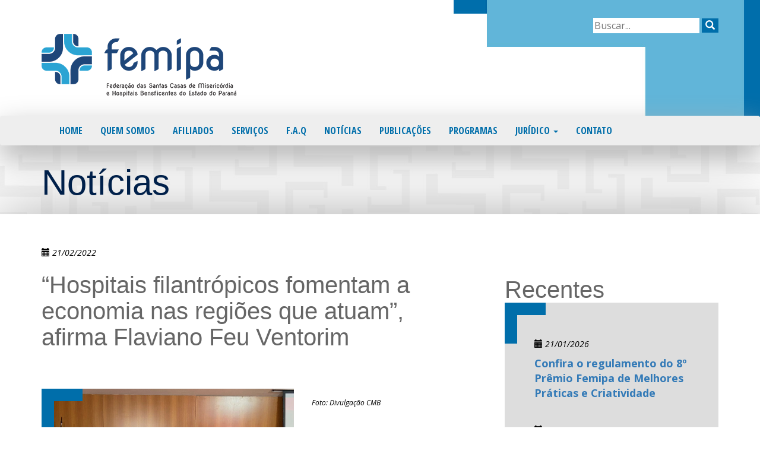

--- FILE ---
content_type: text/html; charset=UTF-8
request_url: http://www.femipa.org.br/noticias/hospitais-filantropicos-fomentam-a-economia-nas-regioes-que-atuam-afirma-flaviano-feu-ventorim/
body_size: 34962
content:
<!DOCTYPE html>
<html lang="pt-BR">
<head>
<meta charset="UTF-8" />
<meta http-equiv="X-UA-Compatible" content="IE=edge">
<meta name="viewport" content="width=device-width, initial-scale=1">
<title>“Hospitais filantrópicos fomentam a economia nas regiões que atuam”, afirma Flaviano Feu Ventorim  |  FEMIPA - Federação das Santas Casas de Misericórdia e Hospitais Beneficentes do Estado do Paraná</title>

<!-- Latest compiled and minified CSS -->
<link rel="stylesheet" href="https://maxcdn.bootstrapcdn.com/bootstrap/3.3.7/css/bootstrap.min.css" integrity="sha384-BVYiiSIFeK1dGmJRAkycuHAHRg32OmUcww7on3RYdg4Va+PmSTsz/K68vbdEjh4u" crossorigin="anonymous">
<!-- Optional theme -->
<link rel="stylesheet" href="https://maxcdn.bootstrapcdn.com/bootstrap/3.3.7/css/bootstrap-theme.min.css" integrity="sha384-rHyoN1iRsVXV4nD0JutlnGaslCJuC7uwjduW9SVrLvRYooPp2bWYgmgJQIXwl/Sp" crossorigin="anonymous">
<!-- Google Fonts -->
<link rel="stylesheet" href="https://fonts.googleapis.com/css?family=Open+Sans:300,400,400italic,700|Open+Sans+Condensed:700|Pt+Sans:400" type='text/css'>
<!-- FONT AWESOME CSS -->
  <link rel="stylesheet" href="https://use.fontawesome.com/releases/v5.6.3/css/all.css" integrity="sha384-UHRtZLI+pbxtHCWp1t77Bi1L4ZtiqrqD80Kn4Z8NTSRyMA2Fd33n5dQ8lWUE00s/" crossorigin="anonymous">
<link rel="stylesheet" type="text/css" href="http://www.femipa.org.br/wp-content/themes/femipa/style.css" />
<!--[if lt IE 9]>
  <script src="https://oss.maxcdn.com/html5shiv/3.7.2/html5shiv.min.js"></script>
  <script src="https://oss.maxcdn.com/respond/1.4.2/respond.min.js"></script>
<![endif]-->
<link rel='dns-prefetch' href='//static.addtoany.com' />
<link rel='dns-prefetch' href='//s.w.org' />
<link rel="alternate" type="application/rss+xml" title="Feed para FEMIPA - Federação das Santas Casas de Misericórdia e Hospitais Beneficentes do Estado do Paraná &raquo;" href="http://www.femipa.org.br/feed/" />
<link rel="alternate" type="application/rss+xml" title="Feed de comentários para FEMIPA - Federação das Santas Casas de Misericórdia e Hospitais Beneficentes do Estado do Paraná &raquo;" href="http://www.femipa.org.br/comments/feed/" />
		<script type="text/javascript">
			window._wpemojiSettings = {"baseUrl":"https:\/\/s.w.org\/images\/core\/emoji\/12.0.0-1\/72x72\/","ext":".png","svgUrl":"https:\/\/s.w.org\/images\/core\/emoji\/12.0.0-1\/svg\/","svgExt":".svg","source":{"concatemoji":"http:\/\/www.femipa.org.br\/wp-includes\/js\/wp-emoji-release.min.js?ver=5.4.2"}};
			/*! This file is auto-generated */
			!function(e,a,t){var r,n,o,i,p=a.createElement("canvas"),s=p.getContext&&p.getContext("2d");function c(e,t){var a=String.fromCharCode;s.clearRect(0,0,p.width,p.height),s.fillText(a.apply(this,e),0,0);var r=p.toDataURL();return s.clearRect(0,0,p.width,p.height),s.fillText(a.apply(this,t),0,0),r===p.toDataURL()}function l(e){if(!s||!s.fillText)return!1;switch(s.textBaseline="top",s.font="600 32px Arial",e){case"flag":return!c([127987,65039,8205,9895,65039],[127987,65039,8203,9895,65039])&&(!c([55356,56826,55356,56819],[55356,56826,8203,55356,56819])&&!c([55356,57332,56128,56423,56128,56418,56128,56421,56128,56430,56128,56423,56128,56447],[55356,57332,8203,56128,56423,8203,56128,56418,8203,56128,56421,8203,56128,56430,8203,56128,56423,8203,56128,56447]));case"emoji":return!c([55357,56424,55356,57342,8205,55358,56605,8205,55357,56424,55356,57340],[55357,56424,55356,57342,8203,55358,56605,8203,55357,56424,55356,57340])}return!1}function d(e){var t=a.createElement("script");t.src=e,t.defer=t.type="text/javascript",a.getElementsByTagName("head")[0].appendChild(t)}for(i=Array("flag","emoji"),t.supports={everything:!0,everythingExceptFlag:!0},o=0;o<i.length;o++)t.supports[i[o]]=l(i[o]),t.supports.everything=t.supports.everything&&t.supports[i[o]],"flag"!==i[o]&&(t.supports.everythingExceptFlag=t.supports.everythingExceptFlag&&t.supports[i[o]]);t.supports.everythingExceptFlag=t.supports.everythingExceptFlag&&!t.supports.flag,t.DOMReady=!1,t.readyCallback=function(){t.DOMReady=!0},t.supports.everything||(n=function(){t.readyCallback()},a.addEventListener?(a.addEventListener("DOMContentLoaded",n,!1),e.addEventListener("load",n,!1)):(e.attachEvent("onload",n),a.attachEvent("onreadystatechange",function(){"complete"===a.readyState&&t.readyCallback()})),(r=t.source||{}).concatemoji?d(r.concatemoji):r.wpemoji&&r.twemoji&&(d(r.twemoji),d(r.wpemoji)))}(window,document,window._wpemojiSettings);
		</script>
		<style type="text/css">
img.wp-smiley,
img.emoji {
	display: inline !important;
	border: none !important;
	box-shadow: none !important;
	height: 1em !important;
	width: 1em !important;
	margin: 0 .07em !important;
	vertical-align: -0.1em !important;
	background: none !important;
	padding: 0 !important;
}
</style>
	<link rel='stylesheet' id='wp-block-library-css'  href='http://www.femipa.org.br/wp-includes/css/dist/block-library/style.min.css?ver=5.4.2' type='text/css' media='all' />
<link rel='stylesheet' id='contact-form-7-css'  href='http://www.femipa.org.br/wp-content/plugins/contact-form-7/includes/css/styles.css?ver=5.2' type='text/css' media='all' />
<link rel='stylesheet' id='wp-pagenavi-css'  href='http://www.femipa.org.br/wp-content/plugins/wp-pagenavi/pagenavi-css.css?ver=2.70' type='text/css' media='all' />
<link rel='stylesheet' id='fancybox-css'  href='http://www.femipa.org.br/wp-content/plugins/easy-fancybox/css/jquery.fancybox.min.css?ver=1.3.24' type='text/css' media='screen' />
<link rel='stylesheet' id='addtoany-css'  href='http://www.femipa.org.br/wp-content/plugins/add-to-any/addtoany.min.css?ver=1.15' type='text/css' media='all' />
<script type='text/javascript'>
window.a2a_config=window.a2a_config||{};a2a_config.callbacks=[];a2a_config.overlays=[];a2a_config.templates={};a2a_localize = {
	Share: "Compartilhar",
	Save: "Salvar",
	Subscribe: "Inscrever",
	Email: "Email",
	Bookmark: "Favoritos",
	ShowAll: "Mostrar tudo",
	ShowLess: "Mostrar menos",
	FindServices: "Procurar serviço(s)",
	FindAnyServiceToAddTo: "Encontrar rapidamente qualquer serviço para",
	PoweredBy: "Serviço fornecido por",
	ShareViaEmail: "Share via email",
	SubscribeViaEmail: "Subscribe via email",
	BookmarkInYourBrowser: "Adicionar aos favoritos",
	BookmarkInstructions: "Press Ctrl+D or \u2318+D to bookmark this page",
	AddToYourFavorites: "Adicionar a favoritos",
	SendFromWebOrProgram: "Send from any email address or email program",
	EmailProgram: "Email program",
	More: "More&#8230;",
	ThanksForSharing: "Thanks for sharing!",
	ThanksForFollowing: "Thanks for following!"
};
</script>
<script type='text/javascript' async src='https://static.addtoany.com/menu/page.js'></script>
<script type='text/javascript' src='http://www.femipa.org.br/wp-includes/js/jquery/jquery.js?ver=1.12.4-wp'></script>
<script type='text/javascript' src='http://www.femipa.org.br/wp-includes/js/jquery/jquery-migrate.min.js?ver=1.4.1'></script>
<script type='text/javascript' async src='http://www.femipa.org.br/wp-content/plugins/add-to-any/addtoany.min.js?ver=1.1'></script>
<link rel='https://api.w.org/' href='http://www.femipa.org.br/wp-json/' />
<link rel="EditURI" type="application/rsd+xml" title="RSD" href="http://www.femipa.org.br/xmlrpc.php?rsd" />
<link rel="wlwmanifest" type="application/wlwmanifest+xml" href="http://www.femipa.org.br/wp-includes/wlwmanifest.xml" /> 
<link rel='prev' title='CBN divulga matéria especial sobre os desafios da gestão hospitalar na pandemia' href='http://www.femipa.org.br/noticias/cbn-divulga-materia-especial-sobre-os-desafios-da-gestao-hospitalar-na-pandemia/' />
<link rel='next' title='Estado aumenta em 40% valor pago das diárias para leitos de psiquiatria' href='http://www.femipa.org.br/noticias/estado-aumenta-em-40-valor-pago-das-diarias-para-leitos-de-psiquiatria/' />
<meta name="generator" content="WordPress 5.4.2" />
<link rel="canonical" href="http://www.femipa.org.br/noticias/hospitais-filantropicos-fomentam-a-economia-nas-regioes-que-atuam-afirma-flaviano-feu-ventorim/" />
<link rel='shortlink' href='http://www.femipa.org.br/?p=29703' />
<link rel="alternate" type="application/json+oembed" href="http://www.femipa.org.br/wp-json/oembed/1.0/embed?url=http%3A%2F%2Fwww.femipa.org.br%2Fnoticias%2Fhospitais-filantropicos-fomentam-a-economia-nas-regioes-que-atuam-afirma-flaviano-feu-ventorim%2F" />
<link rel="alternate" type="text/xml+oembed" href="http://www.femipa.org.br/wp-json/oembed/1.0/embed?url=http%3A%2F%2Fwww.femipa.org.br%2Fnoticias%2Fhospitais-filantropicos-fomentam-a-economia-nas-regioes-que-atuam-afirma-flaviano-feu-ventorim%2F&#038;format=xml" />
</head>
<body class="noticias-template-default single single-noticias postid-29703">

<header id="header" role="banner">
    <div class="container">
        <div class="row">
            <div class="col-lg-9 col-md-9 col-sm-6 col-xs-12">
                <div id="mainlogo">
                    <a href="http://www.femipa.org.br"><img src="http://www.femipa.org.br/wp-content/themes/femipa/img/mainlogo.png" alt="FEMIPA &#8211; Federação das Santas Casas de Misericórdia e Hospitais Beneficentes do Estado do Paraná" /></a>
                </div>
            </div>
            <div class="col-lg-3 col-md-3 col-sm-6 col-xs-12">
                <div class="searchform">
                    
<form role="search" method="get" action="http://www.femipa.org.br/">
	<input type="search" class="search-field" placeholder="Buscar..." value="" name="s" />
	<button type="submit" class="search-submit"><span class="glyphicon glyphicon-search"></span></button>
</form>
                </div>
            </div>
        </div>
    </div>
    <nav class="navbar navbar-default">
        <div class="container">
            <div class="row">
                <div class="col-lg-12">    
                    <div class="navbar-header">
                        <button type="button" class="navbar-toggle" data-toggle="collapse" data-target="#myNavbar">
                            <span class="icon-bar"></span>
                            <span class="icon-bar"></span>
                            <span class="icon-bar"></span> 
                        </button>
                        <div class="searchform searchform-collapse">
                            
<form role="search" method="get" action="http://www.femipa.org.br/">
	<input type="search" class="search-field" placeholder="Buscar..." value="" name="s" />
	<button type="submit" class="search-submit"><span class="glyphicon glyphicon-search"></span></button>
</form>
                        </div>
                    </div>
                    <div id="myNavbar" class="collapse navbar-collapse"><ul id="menu-menu-1" class="nav navbar-nav navbar-default"><li id="menu-item-13" class="menu-item menu-item-type-custom menu-item-object-custom menu-item-home menu-item-13"><a title="Home" href="http://www.femipa.org.br/">Home</a></li>
<li id="menu-item-16" class="menu-item menu-item-type-post_type menu-item-object-page menu-item-16"><a title="Quem Somos" href="http://www.femipa.org.br/quem-somos/">Quem Somos</a></li>
<li id="menu-item-138" class="menu-item menu-item-type-post_type_archive menu-item-object-afiliados menu-item-138"><a title="Afiliados" href="http://www.femipa.org.br/afiliados/">Afiliados</a></li>
<li id="menu-item-245" class="menu-item menu-item-type-post_type menu-item-object-page menu-item-245"><a title="Serviços" href="http://www.femipa.org.br/servicos/">Serviços</a></li>
<li id="menu-item-16255" class="menu-item menu-item-type-post_type menu-item-object-page menu-item-16255"><a title="F.A.Q" href="http://www.femipa.org.br/faq/">F.A.Q</a></li>
<li id="menu-item-139" class="menu-item menu-item-type-post_type_archive menu-item-object-noticias menu-item-139"><a title="Notícias" href="http://www.femipa.org.br/noticias/">Notícias</a></li>
<li id="menu-item-222" class="menu-item menu-item-type-post_type_archive menu-item-object-publicacoes menu-item-222"><a title="Publicações" href="http://www.femipa.org.br/publicacoes/">Publicações</a></li>
<li id="menu-item-17341" class="menu-item menu-item-type-post_type_archive menu-item-object-programas menu-item-17341"><a title="Programas" href="http://www.femipa.org.br/programas/">Programas</a></li>
<li id="menu-item-16286" class="menu-item menu-item-type-post_type_archive menu-item-object-juridico menu-item-has-children menu-item-16286 dropdown"><a title="Jurídico" href="#" data-toggle="dropdown" class="dropdown-toggle" aria-haspopup="true">Jurídico <span class="caret"></span></a>
<ul role="menu" class=" dropdown-menu">
	<li id="menu-item-17017" class="menu-item menu-item-type-taxonomy menu-item-object-tipo_juridico menu-item-17017"><a title="Notícias Comentadas" href="http://www.femipa.org.br/tipo_juridico/noticias-comentadas/">Notícias Comentadas</a></li>
	<li id="menu-item-17018" class="menu-item menu-item-type-taxonomy menu-item-object-tipo_juridico menu-item-17018"><a title="Clipping Jurídico" href="http://www.femipa.org.br/tipo_juridico/clipping-juridico/">Clipping Jurídico</a></li>
	<li id="menu-item-17333" class="menu-item menu-item-type-taxonomy menu-item-object-tipo_juridico menu-item-17333"><a title="Legislação" href="http://www.femipa.org.br/tipo_juridico/legislacao/">Legislação</a></li>
	<li id="menu-item-20245" class="menu-item menu-item-type-taxonomy menu-item-object-tipo_publicacao menu-item-20245"><a title="Revista Direito da Saúde" href="http://www.femipa.org.br/tipo_publicacao/revista-direito-da-saude/">Revista Direito da Saúde</a></li>
</ul>
</li>
<li id="menu-item-14" class="menu-item menu-item-type-post_type menu-item-object-page menu-item-14"><a title="Contato" href="http://www.femipa.org.br/contato/">Contato</a></li>
</ul></div>                </div>
            </div>
        </div>
    </nav>

</header>
<div id="container">




<div id="maintitle">
    <div class="container">
        <div class="row">
            <div class="col-lg-12">
                <h1>Notícias</h1>
            </div>
        </div>
    </div>
</div>
<div id="inner-wrapper">
    <div class="inner noticias">  
        <section class="container">
            <div class="row">
                <div class="col-lg-7 col-md-7 col-sm-12 col-xs-12">
                    <p class="post-date"><span class="glyphicon glyphicon-calendar"></span> 21/02/2022</p>
                    <h2>“Hospitais filantrópicos fomentam a economia nas regiões que atuam”, afirma Flaviano Feu Ventorim</h2>
                    
                    
                    <iframe src="http://www.facebook.com/plugins/like.php?href=http%3A%2F%2Fwww.femipa.org.br%2Fnoticias%2Fhospitais-filantropicos-fomentam-a-economia-nas-regioes-que-atuam-afirma-flaviano-feu-ventorim%2F&amp;layout=standard&amp;show_faces=false&amp;
    width=450&amp;action=like&amp;colorscheme=light" scrolling="no" frameborder="0" allowTransparency="true" style="border:none; overflow:hidden; width:450px; height:60px;">
</iframe>
                                            <div class="row">
                            <div class="col-lg-8">
                                <div class="main-pic">
                                    <div class="corner"></div>
                                    <img width="1600" height="1200" src="http://www.femipa.org.br/wp-content/uploads/2022/02/ventorim-foinf.jpeg" class="attachment-post-thumbnail size-post-thumbnail wp-post-image" alt="" srcset="http://www.femipa.org.br/wp-content/uploads/2022/02/ventorim-foinf.jpeg 1600w, http://www.femipa.org.br/wp-content/uploads/2022/02/ventorim-foinf-300x225.jpeg 300w, http://www.femipa.org.br/wp-content/uploads/2022/02/ventorim-foinf-848x636.jpeg 848w, http://www.femipa.org.br/wp-content/uploads/2022/02/ventorim-foinf-768x576.jpeg 768w, http://www.femipa.org.br/wp-content/uploads/2022/02/ventorim-foinf-1536x1152.jpeg 1536w" sizes="(max-width: 1600px) 100vw, 1600px" />                                </div>
                            </div>
                            <div class="col-lg-4">
                                                                                                    <p class="credito-da-foto">Foto: Divulgação CMB</p>
                                                           </div>
                        </div>
                    

                    <div class="row">
                        <div class="col-lg-12">
                            <div class="main-content">
                                <div class="addtoany_share_save_container addtoany_content addtoany_content_top"><div class="a2a_kit a2a_kit_size_32 addtoany_list" data-a2a-url="http://www.femipa.org.br/noticias/hospitais-filantropicos-fomentam-a-economia-nas-regioes-que-atuam-afirma-flaviano-feu-ventorim/" data-a2a-title="“Hospitais filantrópicos fomentam a economia nas regiões que atuam”, afirma Flaviano Feu Ventorim"><a class="a2a_button_facebook" href="https://www.addtoany.com/add_to/facebook?linkurl=http%3A%2F%2Fwww.femipa.org.br%2Fnoticias%2Fhospitais-filantropicos-fomentam-a-economia-nas-regioes-que-atuam-afirma-flaviano-feu-ventorim%2F&amp;linkname=%E2%80%9CHospitais%20filantr%C3%B3picos%20fomentam%20a%20economia%20nas%20regi%C3%B5es%20que%20atuam%E2%80%9D%2C%20afirma%20Flaviano%20Feu%20Ventorim" title="Facebook" rel="nofollow noopener" target="_blank"></a><a class="a2a_button_twitter" href="https://www.addtoany.com/add_to/twitter?linkurl=http%3A%2F%2Fwww.femipa.org.br%2Fnoticias%2Fhospitais-filantropicos-fomentam-a-economia-nas-regioes-que-atuam-afirma-flaviano-feu-ventorim%2F&amp;linkname=%E2%80%9CHospitais%20filantr%C3%B3picos%20fomentam%20a%20economia%20nas%20regi%C3%B5es%20que%20atuam%E2%80%9D%2C%20afirma%20Flaviano%20Feu%20Ventorim" title="Twitter" rel="nofollow noopener" target="_blank"></a><a class="a2a_button_linkedin" href="https://www.addtoany.com/add_to/linkedin?linkurl=http%3A%2F%2Fwww.femipa.org.br%2Fnoticias%2Fhospitais-filantropicos-fomentam-a-economia-nas-regioes-que-atuam-afirma-flaviano-feu-ventorim%2F&amp;linkname=%E2%80%9CHospitais%20filantr%C3%B3picos%20fomentam%20a%20economia%20nas%20regi%C3%B5es%20que%20atuam%E2%80%9D%2C%20afirma%20Flaviano%20Feu%20Ventorim" title="LinkedIn" rel="nofollow noopener" target="_blank"></a><a class="a2a_button_email" href="https://www.addtoany.com/add_to/email?linkurl=http%3A%2F%2Fwww.femipa.org.br%2Fnoticias%2Fhospitais-filantropicos-fomentam-a-economia-nas-regioes-que-atuam-afirma-flaviano-feu-ventorim%2F&amp;linkname=%E2%80%9CHospitais%20filantr%C3%B3picos%20fomentam%20a%20economia%20nas%20regi%C3%B5es%20que%20atuam%E2%80%9D%2C%20afirma%20Flaviano%20Feu%20Ventorim" title="Email" rel="nofollow noopener" target="_blank"></a><a class="a2a_button_whatsapp" href="https://www.addtoany.com/add_to/whatsapp?linkurl=http%3A%2F%2Fwww.femipa.org.br%2Fnoticias%2Fhospitais-filantropicos-fomentam-a-economia-nas-regioes-que-atuam-afirma-flaviano-feu-ventorim%2F&amp;linkname=%E2%80%9CHospitais%20filantr%C3%B3picos%20fomentam%20a%20economia%20nas%20regi%C3%B5es%20que%20atuam%E2%80%9D%2C%20afirma%20Flaviano%20Feu%20Ventorim" title="WhatsApp" rel="nofollow noopener" target="_blank"></a><a class="a2a_dd addtoany_share_save addtoany_share" href="https://www.addtoany.com/share"></a></div></div><p>O presidente da Femipa e vice-presidente da CMB, Flaviano Feu Ventorim, representou a Confederação no evento &#8220;Rumos da Filantropia &#8211; Impactos Tributários e Sociais da Lei Complementar 187/21 para o setor Filantrópico&#8221;, em São Paulo, realizado pelo Fórum Nacional das Instituições Filantrópicas (FONIF) e do qual a CMB é uma das apoiadoras. Na ocasião, Ventorim presidiu um painel técnico, moderado pelo vice-presidente de Fiscalização, Ética e Disciplina do CRCSP, Marcelo Monello, e com debates envolvendo representantes dos ministérios da Educação; Cidadania; Saúde; e Economia.</p>
<p>Representando o setor filantrópico de saúde, estiveram presentes também o ex-presidente da CMB e atual diretor-presidente da Fehosp (Federação das Santas Casas e Hospitais Beneficentes do Estado de São Paulo), Edson Rogatti; a diretora institucional SUS da CMB, Maria Fátima Conceição; e o presidente do Conselho Consultivo da CMB, Carlos Augusto Meinberg.</p>
<p>“Discutir a filantropia é muito difícil, porque a maioria das pessoas não entende o que é, não entende o resultado que entrega, nem a importância. O que nós entregamos, indiretamente, é muito mais que o atendimento ao paciente. As entidades beneficentes têm uma importância social de impacto altamente relevante, é um movimento de entrega que é muito mais do que a gente propõe diretamente”, ressaltou o vice-presidente da CMB. “Nós geramos empregos, geramos vida para as pessoas. Os hospitais são um fomento econômico em toda a região que atuam”, completou.</p>
<h2>Evento</h2>
<p>O evento &#8220;Rumos da Filantropia &#8211; Impactos Tributários e Sociais da Lei Complementar 187/21 para o setor Filantrópico&#8221;, que aconteceu em São Paulo, foi organizado pelo Fórum Nacional das Instituições Filantrópicas (FONIF), em parceria parceria com a Associação Paulista das Fundações (APF) e o Conselho Regional de Contabilidade do Estado de São Paulo (CRCSP) e apoio da CMB. Os debates foram transmitidos no canal do Youtube do CRCSP.</p>
<p>A mesa de abertura contou com as presenças de José Aparecido Maion, presidente do CRCSP; Custódio Pereira, presidente do Fonif; Dora Sílvia Cunha Bueno, presidente da APF; Gilberto Kassab, presidente do PSD; e os deputados federais Marco Bertaiolli (PSD), relator no plenário da LC 187/21, e Antônio Brito (PSD), líder do partido e presidente da Frente Parlamentar de Apoio as Santas Casas, Hospitais e Entidades Filantrópicas. Por videoconferência, participaram o presidente do Senado, Rodrigo Pacheco; e os deputados federais Arthur Lira &#8211; também presidente da Câmara dos Deputados (Progressistas); Bibo Nunes (PSL) e Professora Dorinha Seabra Rezende (Democratas).</p>
<p>O presidente da Femipa e vice-presidente da CMB, Flaviano Feu Ventorim, presidiu a mesa do painel técnico, moderado pelo vice-presidente de Fiscalização, Ética e Disciplina do CRCSP, Marcelo Monello. No debate, estiveram representantes do Ministério Educação (Felipe Borges); Ministério da Cidadania (Leandro Nardi; Ministério Saúde (Brunno Carrijo) e Ministério Economia (Rogerio Campos). As questões jurídicas foram esclarecidas pelos advogados Dr. Marcos Biasioli (Saúde); Dr. Ricardo Monello (Economia); Dra. Flávia Regina de Souza Oliveira (Cidadania) e Dr. José Roberto Covac (Educação).</p>
<p>No segundo painel, que trouxe a discussão sobre os efeitos dos vetos na gestão e na segurança jurídica, o assunto foi tratado pelos advogados Dr. Hugo Sarubbi Cysneiros, Dr. Luigi Braga e Dr. Thiago Ferreira Cabral.</p>
                                                                <p class="fonte">Fonte: CMB</p>
                                                            </div>
                        </div>
                    </div>

                </div>
                <div class="col-lg-4 col-lg-push-1 col-md-4 col-md-push-1 col-sm-12 col-xs-12">
                    <div class="sidebar">
                        <div class="recentes">
    <h2>Recentes</h2>




    
        <div class="noticias-recentes sem-destaque">
                            <p class="post-date"><span class="glyphicon glyphicon-calendar"></span> 21/01/2026</p>
                <a href="http://www.femipa.org.br/noticias/confira-o-regulamento-do-8o-premio-femipa-de-boas-praticas-e-criatividade/" title="Confira o regulamento do 8º Prêmio Femipa de Melhores Práticas e Criatividade">Confira o regulamento do 8º Prêmio Femipa de Melhores Práticas e Criatividade</a>
                            <p class="post-date"><span class="glyphicon glyphicon-calendar"></span> 16/01/2026</p>
                <a href="http://www.femipa.org.br/noticias/isencao-de-icms-para-energia-de-hospitais-devera-gerar-economia-de-r3-milhoes-mes/" title="Isenção de ICMS para energia de hospitais deverá gerar economia de R$18 milhões em 2026">Isenção de ICMS para energia de hospitais deverá gerar economia de R$18 milhões em 2026</a>
                            <p class="post-date"><span class="glyphicon glyphicon-calendar"></span> 05/01/2026</p>
                <a href="http://www.femipa.org.br/noticias/femipa-lanca-a-7a-edicao-do-premio-femipa-de-jornalismo-em-gestao-da-saude/" title="FEMIPA lança a 7ª edição do Prêmio Femipa de Jornalismo em Gestão da Saúde">FEMIPA lança a 7ª edição do Prêmio Femipa de Jornalismo em Gestão da Saúde</a>
                            <p class="post-date"><span class="glyphicon glyphicon-calendar"></span> 18/12/2025</p>
                <a href="http://www.femipa.org.br/noticias/santa-casa-de-candoi-recebe-sistema-de-energia-solar-do-programa-femipa-energia/" title="Santa Casa de Candói recebe sistema de energia solar do Programa Femipa Energia">Santa Casa de Candói recebe sistema de energia solar do Programa Femipa Energia</a>
                            <p class="post-date"><span class="glyphicon glyphicon-calendar"></span> 15/12/2025</p>
                <a href="http://www.femipa.org.br/noticias/filantropicos-no-parana-realizam-quase-400-cirurgias-em-mutirao-do-sus/" title="Filantrópicos no Paraná realizam quase 400 cirurgias em mutirão do SUS">Filantrópicos no Paraná realizam quase 400 cirurgias em mutirão do SUS</a>
                    </div>
        

    


</div>                        <div id="call-to-action-assine-afiliese">
	<section>
	   	<!--a href="http://www.femipa.org.br/assine" class="button_link light-blue">Assine nossa newsletter</a-->
	   	<a href="http://www.femipa.org.br/como-se-afiliar/" class="button_link light-blue">Saiba como se afiliar</a>
	</section>
</div>                    </div>
                </div>
            </div>
        </section>
    </div>
</div>






</div><!-- end of container -->


<footer>
    <div class="container">
        <div class="row">

            <div class="col-lg-3 col-md-3 col-sm-3 col-xs-12">
                <nav>
                    <ul id="menu-menu-2" class="nav footer-menu"><li class="menu-item menu-item-type-custom menu-item-object-custom menu-item-home menu-item-13"><a href="http://www.femipa.org.br/">Home</a></li>
<li class="menu-item menu-item-type-post_type menu-item-object-page menu-item-16"><a href="http://www.femipa.org.br/quem-somos/">Quem Somos</a></li>
<li class="menu-item menu-item-type-post_type_archive menu-item-object-afiliados menu-item-138"><a href="http://www.femipa.org.br/afiliados/">Afiliados</a></li>
<li class="menu-item menu-item-type-post_type menu-item-object-page menu-item-245"><a href="http://www.femipa.org.br/servicos/">Serviços</a></li>
<li class="menu-item menu-item-type-post_type menu-item-object-page menu-item-16255"><a href="http://www.femipa.org.br/faq/">F.A.Q</a></li>
<li class="menu-item menu-item-type-post_type_archive menu-item-object-noticias menu-item-139"><a href="http://www.femipa.org.br/noticias/">Notícias</a></li>
<li class="menu-item menu-item-type-post_type_archive menu-item-object-publicacoes menu-item-222"><a href="http://www.femipa.org.br/publicacoes/">Publicações</a></li>
<li class="menu-item menu-item-type-post_type_archive menu-item-object-programas menu-item-17341"><a href="http://www.femipa.org.br/programas/">Programas</a></li>
<li class="menu-item menu-item-type-post_type_archive menu-item-object-juridico menu-item-has-children menu-item-16286"><a href="http://www.femipa.org.br/juridico/">Jurídico</a>
<ul class="sub-menu">
	<li class="menu-item menu-item-type-taxonomy menu-item-object-tipo_juridico menu-item-17017"><a href="http://www.femipa.org.br/tipo_juridico/noticias-comentadas/">Notícias Comentadas</a></li>
	<li class="menu-item menu-item-type-taxonomy menu-item-object-tipo_juridico menu-item-17018"><a href="http://www.femipa.org.br/tipo_juridico/clipping-juridico/">Clipping Jurídico</a></li>
	<li class="menu-item menu-item-type-taxonomy menu-item-object-tipo_juridico menu-item-17333"><a href="http://www.femipa.org.br/tipo_juridico/legislacao/">Legislação</a></li>
	<li class="menu-item menu-item-type-taxonomy menu-item-object-tipo_publicacao menu-item-20245"><a href="http://www.femipa.org.br/tipo_publicacao/revista-direito-da-saude/">Revista Direito da Saúde</a></li>
</ul>
</li>
<li class="menu-item menu-item-type-post_type menu-item-object-page menu-item-14"><a href="http://www.femipa.org.br/contato/">Contato</a></li>
</ul>                </nav>
            </div>



            <div class="col-lg-9 col-md-9 col-sm-9 col-xs-12">
                <div id="signature">
                    <img src="http://www.femipa.org.br/wp-content/themes/femipa/img/mainlogo.png" alt="FEMIPA &#8211; Federação das Santas Casas de Misericórdia e Hospitais Beneficentes do Estado do Paraná" />
                    <p>FEMIPA &#8211; Federação das Santas Casas de Misericórdia e Hospitais Beneficentes do Estado do Paraná</p>
                </div>
                <address>
                    <div class="item">
                        <div class="icon"><i class="fas fa-map-marker-alt"></i></div>
                        <div class="info">Rua Visconde do Rio Branco, nº 1310 – Conj. 51 (5º Andar)  Centro - 80420-210 - Curitiba - PR</div>
                    </div>
                    <div class="item">
                        <div class="icon"><i class="fas fa-phone"></i></div>
                        <div class="info">(41) 3027-5036</div>
                    </div>
                    <div class="item">
                        <div class="icon"><i class="fas fa-envelope"></i></div>
                        <div class="info"><a href="mailto:secretaria@femipa.org.br" title="E-mail">secretaria@femipa.org.br</a></div>
                    </div>
                    <div class="item">
                        <div class="icon"><i class="fab fa-facebook-square"></i></div>
                        <div class="info"><a href="facebook.com/FemipaPR" title="Facebook" target="_blank">Facebook</a></div>
                    </div>
                    <div class="item">
                        <div class="icon"><i class="fab fa-instagram"></i></div>
                        <div class="info"><a href="https://www.instagram.com/femipaparana/" title="Instagram" target="_blank">Instagram</a></div>
                    </div>
                    <div class="item">
                        <div class="icon"><i class="fab fa-linkedin"></i></div>
                        <div class="info"><a href="https://bit.ly/3aYKLTx" title="LinkedIn" target="_blank">LinkedIn</a></div>
                    </div>
                </address>
                <!--div id="apoio">
                    <p><strong>Patrocínio em ações de combate à COVID-19</strong></p>
                    <p><img src="http://www.femipa.org.br/wp-content/themes/femipa/img/logo_sanepar_gov.png"></p>
                </div-->
            </div>

        </div>

    </div>

    <div class="creditbar">
        <div class="container">
            <div class="row">
                <div class="col-lg-6 col-md-6 col-sm-6 col-xs-12">
                    <div class="copy">
                        <p>&copy;  Copyright Femipa 2016. Todos os direitos reservados.</p>
                    </div>
                </div>
                <div class="col-lg-6 col-md-6 col-sm-6 col-xs-12">
                    <div class="credit">
                        <p><a target="_blank" href="http://www.munditouch.com.br" alt="Munditouch Design Studio">Munditouch Design Studio</a></p>
                    </div>
                </div>
            </div>
        </div>
    </div>


    
</footer>

<!-- Latest jquery from google cdn -->
<script src="https://ajax.googleapis.com/ajax/libs/jquery/1.12.4/jquery.min.js"></script>
<!-- Latest compiled and minified JavaScript -->
<script src="https://maxcdn.bootstrapcdn.com/bootstrap/3.3.6/js/bootstrap.min.js" integrity="sha384-0mSbJDEHialfmuBBQP6A4Qrprq5OVfW37PRR3j5ELqxss1yVqOtnepnHVP9aJ7xS" crossorigin="anonymous"></script>

<script type='text/javascript'>
/* <![CDATA[ */
var wpcf7 = {"apiSettings":{"root":"http:\/\/www.femipa.org.br\/wp-json\/contact-form-7\/v1","namespace":"contact-form-7\/v1"}};
/* ]]> */
</script>
<script type='text/javascript' src='http://www.femipa.org.br/wp-content/plugins/contact-form-7/includes/js/scripts.js?ver=5.2'></script>
<script type='text/javascript' src='http://www.femipa.org.br/wp-content/plugins/easy-fancybox/js/jquery.fancybox.min.js?ver=1.3.24'></script>
<script type='text/javascript'>
var fb_timeout, fb_opts={'overlayShow':true,'hideOnOverlayClick':true,'showCloseButton':true,'margin':20,'centerOnScroll':false,'enableEscapeButton':true,'autoScale':true };
if(typeof easy_fancybox_handler==='undefined'){
var easy_fancybox_handler=function(){
jQuery('.nofancybox,a.wp-block-file__button,a.pin-it-button,a[href*="pinterest.com/pin/create"],a[href*="facebook.com/share"],a[href*="twitter.com/share"]').addClass('nolightbox');
/* IMG */
var fb_IMG_select='a[href*=".jpg"]:not(.nolightbox,li.nolightbox>a),area[href*=".jpg"]:not(.nolightbox),a[href*=".jpeg"]:not(.nolightbox,li.nolightbox>a),area[href*=".jpeg"]:not(.nolightbox),a[href*=".png"]:not(.nolightbox,li.nolightbox>a),area[href*=".png"]:not(.nolightbox),a[href*=".webp"]:not(.nolightbox,li.nolightbox>a),area[href*=".webp"]:not(.nolightbox)';
jQuery(fb_IMG_select).addClass('fancybox image');
var fb_IMG_sections=jQuery('.gallery,.wp-block-gallery,.tiled-gallery,.wp-block-jetpack-tiled-gallery');
fb_IMG_sections.each(function(){jQuery(this).find(fb_IMG_select).attr('rel','gallery-'+fb_IMG_sections.index(this));});
jQuery('a.fancybox,area.fancybox,li.fancybox a').each(function(){jQuery(this).fancybox(jQuery.extend({},fb_opts,{'transitionIn':'elastic','easingIn':'easeOutBack','transitionOut':'elastic','easingOut':'easeInBack','opacity':false,'hideOnContentClick':false,'titleShow':true,'titlePosition':'over','titleFromAlt':true,'showNavArrows':true,'enableKeyboardNav':true,'cyclic':false}))});};
jQuery('a.fancybox-close').on('click',function(e){e.preventDefault();jQuery.fancybox.close()});
};
var easy_fancybox_auto=function(){setTimeout(function(){jQuery('#fancybox-auto').trigger('click')},1000);};
jQuery(easy_fancybox_handler);jQuery(document).on('post-load',easy_fancybox_handler);
jQuery(easy_fancybox_auto);
</script>
<script type='text/javascript' src='http://www.femipa.org.br/wp-content/plugins/easy-fancybox/js/jquery.easing.min.js?ver=1.4.1'></script>
<script type='text/javascript' src='http://www.femipa.org.br/wp-content/plugins/easy-fancybox/js/jquery.mousewheel.min.js?ver=3.1.13'></script>
<script type='text/javascript' src='http://www.femipa.org.br/wp-includes/js/wp-embed.min.js?ver=5.4.2'></script>
</body>
</html>